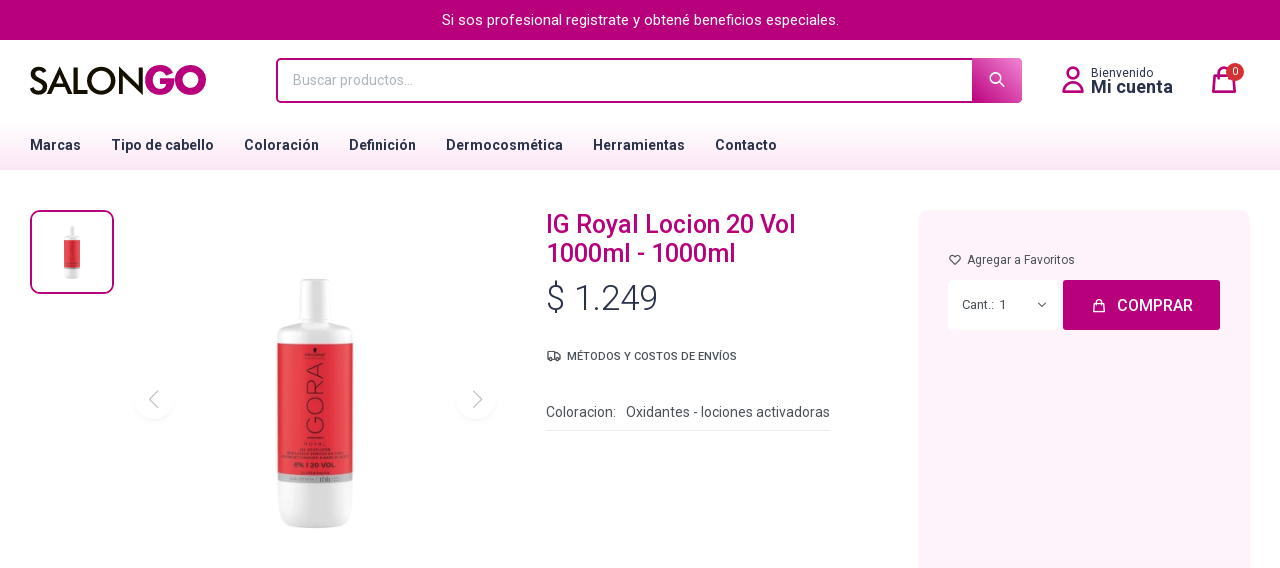

--- FILE ---
content_type: text/html; charset=utf-8
request_url: https://salongo.online/catalogo/ig-royal-locion-20-vol-1000ml-1000ml_2680133_1000ml
body_size: 9308
content:
 <!DOCTYPE html> <html lang="es" class="no-js"> <head itemscope itemtype="http://schema.org/WebSite"> <meta charset="utf-8" /> <script> const GOOGLE_MAPS_CHANNEL_ID = '38'; </script> <link rel='preconnect' href='https://f.fcdn.app' /> <link rel='preconnect' href='https://fonts.googleapis.com' /> <link rel='preconnect' href='https://www.facebook.com' /> <link rel='preconnect' href='https://www.google-analytics.com' /> <link rel="dns-prefetch" href="https://cdnjs.cloudflare.com" /> <title itemprop='name'>IG Royal Locion 20 Vol 1000ml - 1000ml — SalonGo</title> <meta name="description" content="IG Royal Locion 20 Vol 1000ml - 1000ml $ 1.249 (26801331000ml)" /> <meta name="keywords" content="" /> <link itemprop="url" rel="canonical" href="https://salongo.online/catalogo/ig-royal-locion-20-vol-1000ml-1000ml_2680133_1000ml" /> <meta property="og:title" content="IG Royal Locion 20 Vol 1000ml - 1000ml — SalonGo" /><meta property="og:description" content="IG Royal Locion 20 Vol 1000ml - 1000ml $ 1.249 (26801331000ml)" /><meta property="og:type" content="product" /><meta property="og:image" content="https://f.fcdn.app/imgs/2fc164/salongo.online/schbuy/65f6/webp/catalogo/2680133_1000ml_1/460x460/ig-royal-locion-20-vol-1000ml-1000ml.jpg"/><meta property="og:url" content="https://salongo.online/catalogo/ig-royal-locion-20-vol-1000ml-1000ml_2680133_1000ml" /><meta property="og:site_name" content="SalonGo" /> <meta name='twitter:description' content='IG Royal Locion 20 Vol 1000ml - 1000ml $ 1.249 (26801331000ml)' /> <meta name='twitter:image' content='https://f.fcdn.app/imgs/2fc164/salongo.online/schbuy/65f6/webp/catalogo/2680133_1000ml_1/460x460/ig-royal-locion-20-vol-1000ml-1000ml.jpg' /> <meta name='twitter:url' content='https://salongo.online/catalogo/ig-royal-locion-20-vol-1000ml-1000ml_2680133_1000ml' /> <meta name='twitter:card' content='summary' /> <meta name='twitter:title' content='IG Royal Locion 20 Vol 1000ml - 1000ml — SalonGo' /> <script>document.getElementsByTagName('html')[0].setAttribute('class', 'js ' + ('ontouchstart' in window || navigator.msMaxTouchPoints ? 'is-touch' : 'no-touch'));</script> <script> var FN_TC = { M1 : 38.69, M2 : 1 }; </script> <meta id='viewportMetaTag' name="viewport" content="width=device-width, initial-scale=1.0, maximum-scale=1,user-scalable=no"> <link rel="shortcut icon" href="https://f.fcdn.app/assets/commerce/salongo.online/9a89_2aee/public/web/favicon.ico" /> <link rel="apple-itouch-icon" href="https://f.fcdn.app/assets/commerce/salongo.online/37e9_2e44/public/web/favicon.png" /> <link rel="preconnect" href="https://fonts.googleapis.com"> <link rel="preconnect" href="https://fonts.gstatic.com" crossorigin> <link href="https://fonts.googleapis.com/css2?family=Roboto:wght@300;400;500;700&display=swap" rel="stylesheet"> <link href="https://f.fcdn.app/assets/commerce/salongo.online/0000_eb63/s.22601625883125422543662957524113.css" rel="stylesheet"/> <script src="https://f.fcdn.app/assets/commerce/salongo.online/0000_eb63/s.22441663614411126108335141425576.js"></script> <!--[if lt IE 9]> <script type="text/javascript" src="https://cdnjs.cloudflare.com/ajax/libs/html5shiv/3.7.3/html5shiv.js"></script> <![endif]--> <link rel="manifest" href="https://f.fcdn.app/assets/manifest.json" /> </head> <body id='pgCatalogoDetalle' class='compraSlide headerSubMenuFade compraLeft filtrosFixed fichaMobileFixedActions layout03'> <div id="pre"> <div id="wrapper"> <header id="header" role="banner"> <div class="cnt"> <div data-id="6" data-area="Top" class="banner"><a data-track-categ='Banners' data-track-action='Top' data-track-label='Top' href="/crear-cuenta" style="color: white;"> Si sos profesional registrate y obtené beneficios especiales. </a></div><div id="logo"><a href="/"><img src="https://f.fcdn.app/assets/commerce/salongo.online/4a22_b7c1/public/web/img/logo.svg" alt="SalonGo" /></a></div> <nav id="menu" data-fn="fnMainMenu"> <ul class="lst main"> <li class="it marcas"> <a target="_self" href="https://salongo.online/marcas" class="tit">Marcas</a> <div class="subMenu"> <div class="cnt"> <ul> <li class=" marca igora-royal"><a target="_self" href="https://salongo.online/marcas?marca=igora-royal" class="tit">Igora royal</a></li> <li class=" marca igora-royal-absolutes"><a target="_self" href="https://salongo.online/marcas?marca=igora-royal-absolutes" class="tit">Igora Royal Absolutes</a></li> <li class=" marca igora-vibrance"><a target="_self" href="https://salongo.online/marcas?marca=igora-vibrance" class="tit">Igora vibrance</a></li> <li class=" marca essensity"><a target="_self" href="https://salongo.online/marcas?marca=essensity" class="tit">Essensity</a></li> <li class=" marca igora-color-10"><a target="_self" href="https://salongo.online/marcas?marca=igora-color-10" class="tit">Igora Color 10</a></li> <li class=" marca igora-royal-oxigenta"><a target="_self" href="https://salongo.online/marcas?marca=igora-royal-oxigenta" class="tit">Igora Royal Oxigenta</a></li> <li class=" marca igora-vario-blond"><a target="_self" href="https://salongo.online/marcas?marca=igora-vario-blond" class="tit">Igora Vario Blond</a></li> <li class=" marca silhouette"><a target="_self" href="https://salongo.online/marcas?marca=silhouette" class="tit">Silhouette</a></li> <li class=" marca bc-bonacure-volume-boost"><a target="_self" href="https://salongo.online/marcas?marca=bc-bonacure-volume-boost" class="tit">BC Bonacure - Volume Boost</a></li> <li class=" marca osis"><a target="_self" href="https://salongo.online/marcas?marca=osis" class="tit">OSiS+</a></li> <li class=" marca oil-ultime"><a target="_self" href="https://salongo.online/marcas?marca=oil-ultime" class="tit">Oil Ultime</a></li> <li class=" marca bc-bonacure-repair-rescue"><a target="_self" href="https://salongo.online/marcas?marca=bc-bonacure-repair-rescue" class="tit">BC Bonacure - Repair Rescue</a></li> <li class=" marca blond-me-lociones-activadoras"><a target="_self" href="https://salongo.online/marcas?marca=blond-me-lociones-activadoras" class="tit">Blond Me - Lociones Activadoras</a></li> <li class=" marca essensity-lociones-activadoras"><a target="_self" href="https://salongo.online/marcas?marca=essensity-lociones-activadoras" class="tit">Essensity - Lociones Activadoras</a></li> <li class=" marca blond-me"><a target="_self" href="https://salongo.online/marcas?marca=blond-me" class="tit">Blond Me</a></li> <li class=" marca lacabine"><a target="_self" href="https://salongo.online/marcas?marca=lacabine" class="tit">laCabine</a></li> <li class=" marca bc-bonacure-clean"><a target="_self" href="https://salongo.online/marcas?marca=bc-bonacure-clean" class="tit">BC Bonacure - CLEAN</a></li> <li class=" marca veganis"><a target="_self" href="https://salongo.online/marcas?marca=veganis" class="tit">Veganis</a></li> <li class=" marca chroma-id"><a target="_self" href="https://salongo.online/marcas?marca=chroma-id" class="tit">Chroma ID</a></li> <li class=" marca bc-bonacure-color-freeze"><a target="_self" href="https://salongo.online/marcas?marca=bc-bonacure-color-freeze" class="tit">BC Bonacure - Color Freeze</a></li> <li class=" marca bc-bonacure-moisture-kick"><a target="_self" href="https://salongo.online/marcas?marca=bc-bonacure-moisture-kick" class="tit">BC Bonacure - Moisture Kick</a></li> <li class=" marca bc-bonacure-time-restore"><a target="_self" href="https://salongo.online/marcas?marca=bc-bonacure-time-restore" class="tit">BC Bonacure - Time Restore</a></li> <li class=" marca fibre-clinix"><a target="_self" href="https://salongo.online/marcas?marca=fibre-clinix" class="tit">Fibre Clinix</a></li> <li class=" marca violetta-pomelo-natural"><a target="_self" href="https://salongo.online/marcas?marca=violetta-pomelo-natural" class="tit">Violetta - Pomelo Natural</a></li> <li class=" marca violetta-frutos-rojos"><a target="_self" href="https://salongo.online/marcas?marca=violetta-frutos-rojos" class="tit">Violetta - Frutos Rojos</a></li> <li class=" marca otra"><a target="_self" href="https://salongo.online/marcas?marca=otra" class="tit">otra</a></li> <li class=" marca violetta-dermatology"><a target="_self" href="https://salongo.online/marcas?marca=violetta-dermatology" class="tit">Violetta - Dermatology</a></li> <li class=" marca violetta-ah"><a target="_self" href="https://salongo.online/marcas?marca=violetta-ah" class="tit">Violetta - ah+</a></li> <li class=" marca igora-zero-amm"><a target="_self" href="https://salongo.online/marcas?marca=igora-zero-amm" class="tit">Igora Zero Amm</a></li> <li class=" marca bc-bonacure-frizz-away"><a target="_self" href="https://salongo.online/marcas?marca=bc-bonacure-frizz-away" class="tit">BC Bonacure - Frizz Away</a></li> <li class=" marca blond-me-decoloracion"><a target="_self" href="https://salongo.online/marcas?marca=blond-me-decoloracion" class="tit">Blond me - Decoloración</a></li> <li class=" marca bc-bonacure-r-two"><a target="_self" href="https://salongo.online/marcas?marca=bc-bonacure-r-two" class="tit">BC Bonacure - R-TWO</a></li> </ul> </div> </div> </li> <li class="it tipo-de-cabello"> <a target="_self" href="https://salongo.online/tipo-de-cabello" class="tit">Tipo de cabello</a> <div class="subMenu"> <div class="cnt"> <ul> <li class=" tipo-de-cabello-terapia-capilar seco"><a target="_self" href="https://salongo.online/tipo-de-cabello?tipo-de-cabello-terapia-capilar=seco" class="tit">Seco</a></li> <li class=" tipo-de-cabello-terapia-capilar danado"><a target="_self" href="https://salongo.online/tipo-de-cabello?tipo-de-cabello-terapia-capilar=danado" class="tit">Dañado</a></li> <li class=" tipo-de-cabello-terapia-capilar tenido"><a target="_self" href="https://salongo.online/tipo-de-cabello?tipo-de-cabello-terapia-capilar=tenido" class="tit">Teñido</a></li> <li class=" tipo-de-cabello-terapia-capilar decolorado"><a target="_self" href="https://salongo.online/tipo-de-cabello?tipo-de-cabello-terapia-capilar=decolorado" class="tit">Decolorado</a></li> <li class=" tipo-de-cabello-terapia-capilar fino"><a target="_self" href="https://salongo.online/tipo-de-cabello?tipo-de-cabello-terapia-capilar=fino" class="tit">Fino</a></li> <li class=" tipo-de-cabello-terapia-capilar rubio"><a target="_self" href="https://salongo.online/tipo-de-cabello?tipo-de-cabello-terapia-capilar=rubio" class="tit">Rubio</a></li> <li class=" tipo-de-cabello-terapia-capilar maduro"><a target="_self" href="https://salongo.online/tipo-de-cabello?tipo-de-cabello-terapia-capilar=maduro" class="tit">Maduro</a></li> <li class=" tipo-de-cabello-terapia-capilar graso"><a target="_self" href="https://salongo.online/tipo-de-cabello?tipo-de-cabello-terapia-capilar=graso" class="tit">Graso</a></li> <li class=" tipo-de-cabello-terapia-capilar volumen"><a target="_self" href="https://salongo.online/tipo-de-cabello?tipo-de-cabello-terapia-capilar=volumen" class="tit">Volumen</a></li> </ul> </div> </div> </li> <li class="it coloracion"> <a target="_self" href="https://salongo.online/coloracion" class="tit">Coloración</a> <div class="subMenu"> <div class="cnt"> <ul> <li class=" coloracion permanente"><a target="_self" href="https://salongo.online/coloracion?coloracion=permanente" class="tit">Permanente</a></li> <li class=" coloracion libre-de-amoniaco"><a target="_self" href="https://salongo.online/coloracion?coloracion=libre-de-amoniaco" class="tit">Libre de amoníaco</a></li> <li class=" coloracion fantasia"><a target="_self" href="https://salongo.online/coloracion?coloracion=fantasia" class="tit">Fantasía</a></li> <li class=" coloracion express"><a target="_self" href="https://salongo.online/coloracion?coloracion=express" class="tit">Express</a></li> <li class=" coloracion aclarantes"><a target="_self" href="https://salongo.online/coloracion?coloracion=aclarantes" class="tit">Aclarantes</a></li> <li class=" coloracion locion-activadora"><a target="_self" href="https://salongo.online/coloracion?coloracion=locion-activadora" class="tit">Oxidantes - lociones activadoras</a></li> <li class=" coloracion semi-permanente"><a target="_self" href="https://salongo.online/coloracion?coloracion=semi-permanente" class="tit">Semi permanente</a></li> </ul> </div> </div> </li> <li class="it definicion"> <a target="_self" href="https://salongo.online/definicion" class="tit">Definición</a> </li> <li class="it dermocosmetica"> <a target="_self" href="https://salongo.online/dermocosmetica" class="tit">Dermocosmética</a> <div class="subMenu"> <div class="cnt"> <ul> <li class=" marca lacabine"><a target="_self" href="https://salongo.online/dermocosmetica?marca=lacabine" class="tit">laCabine</a></li> <li class=" marca veganis"><a target="_self" href="https://salongo.online/dermocosmetica?marca=veganis" class="tit">Veganis</a></li> <li class=" marca violetta-pomelo-natural"><a target="_self" href="https://salongo.online/dermocosmetica?marca=violetta-pomelo-natural" class="tit">Violetta - Pomelo Natural</a></li> <li class=" marca violetta-frutos-rojos"><a target="_self" href="https://salongo.online/dermocosmetica?marca=violetta-frutos-rojos" class="tit">Violetta - Frutos Rojos</a></li> <li class=" marca violetta-dermatology"><a target="_self" href="https://salongo.online/dermocosmetica?marca=violetta-dermatology" class="tit">Violetta - Dermatology</a></li> <li class=" marca violetta-ah"><a target="_self" href="https://salongo.online/dermocosmetica?marca=violetta-ah" class="tit">Violetta - ah+</a></li> </ul> </div> </div> </li> <li class="it herramientas"> <a target="_self" href="https://salongo.online/herramientas" class="tit">Herramientas</a> </li> <li class="it "> <a target="_self" href="https://salongo.online/contacto" class="tit">Contacto</a> </li> </ul> </nav> <div class="toolsItem frmBusqueda" data-version='1'> <button type="button" class="btnItem btnMostrarBuscador"> <span class="ico"></span> <span class="txt"></span> </button> <form action="/catalogo"> <div class="cnt"> <span class="btnCerrar"> <span class="ico"></span> <span class="txt"></span> </span> <label class="lbl"> <b>Buscar productos</b> <input maxlength="48" required="" autocomplete="off" type="search" name="q" placeholder="Buscar productos..." /> </label> <button class="btnBuscar" type="submit"> <span class="ico"></span> <span class="txt"></span> </button> </div> </form> </div> <div class="toolsItem accesoMiCuentaCnt" data-logged="off" data-version='1'> <a href="/mi-cuenta" class="btnItem btnMiCuenta"> <span class="ico"></span> <span class="txt"></span> <span class="usuario"> <span class="nombre"></span> <span class="apellido"></span> </span> </a> <div class="miCuentaMenu"> <ul class="lst"> <li class="it"><a href='/mi-cuenta/mis-datos' class="tit" >Mis datos</a></li> <li class="it"><a href='/mi-cuenta/direcciones' class="tit" >Mis direcciones</a></li> <li class="it"><a href='/mi-cuenta/compras' class="tit" >Mis compras</a></li> <li class="it"><a href='/mi-cuenta/wish-list' class="tit" >Wish List</a></li> <li class="it itSalir"><a href='/salir' class="tit" >Salir</a></li> </ul> </div> </div> <div id="miCompra" data-show="off" data-fn="fnMiCompra" class="toolsItem" data-version="1"> </div> <div id="infoTop"> </div> <a id="btnMainMenuMobile" href="javascript:mainMenuMobile.show();"><span class="ico">&#59421;</span><span class="txt">Menú</span></a> </div> </header> <!-- end:header --> <div data-id="6" data-area="Top" class="banner"><a data-track-categ='Banners' data-track-action='Top' data-track-label='Top' href="/crear-cuenta" style="color: white;"> Si sos profesional registrate y obtené beneficios especiales. </a></div> <div id="central"> <section id="main" role="main"> <div id="fichaProducto" class="" data-tit="IG Royal Locion 20 Vol 1000ml - 1000ml" data-totImagenes="1" data-agotado="off"> <div class="cnt"> <div class="columnaIzquierda"> <div data-fn="fnSwiperFicha" data-thumbs="true" data-thumbs-direction="vertical" class="fichaImagenes nav"> <div class="imagenProducto swiper-container" data-fn="fnGaleria"> <div class="swiper-wrapper"> <span class="zoom item swiper-slide"> <a class="img source" href="//f.fcdn.app/imgs/c262ec/salongo.online/schbuy/65f6/webp/catalogo/2680133_1000ml_1/1500-1500/ig-royal-locion-20-vol-1000ml-1000ml.jpg"> <img loading='lazy' data-src-g="//f.fcdn.app/imgs/d893f3/salongo.online/schbuy/65f6/webp/catalogo/2680133_1000ml_1/1920-1200/ig-royal-locion-20-vol-1000ml-1000ml.jpg" src='//f.fcdn.app/imgs/2fc164/salongo.online/schbuy/65f6/webp/catalogo/2680133_1000ml_1/460x460/ig-royal-locion-20-vol-1000ml-1000ml.jpg' alt='IG Royal Locion 20 Vol 1000ml 1000ml' width='460' height='460' /> </a> </span> </div> <div class="cocardas"></div> </div> <div class="swiperThumbs"> <ul class="lst lstThumbs"> <li class="it"> <a target="_blank" data-standard="//f.fcdn.app/imgs/2fc164/salongo.online/schbuy/65f6/webp/catalogo/2680133_1000ml_1/460x460/ig-royal-locion-20-vol-1000ml-1000ml.jpg" href="//f.fcdn.app/imgs/1220c5/salongo.online/schbuy/65f6/webp/catalogo/2680133_1000ml_1/2000-2000/ig-royal-locion-20-vol-1000ml-1000ml.jpg"><img loading='lazy' src='//f.fcdn.app/imgs/2fc164/salongo.online/schbuy/65f6/webp/catalogo/2680133_1000ml_1/460x460/ig-royal-locion-20-vol-1000ml-1000ml.jpg' alt='IG Royal Locion 20 Vol 1000ml 1000ml' width='460' height='460' /></a> </li> </ul> </div> </div> </div>  <div class="columnaDerecha">  <div class="blkIzquierda"> <div class="hdr"> <h1 class="tit">IG Royal Locion 20 Vol 1000ml - 1000ml</h1> <div class="cod">2680133-1000ml</div> </div> <div class="preciosWrapper"> <div class="precios"> <strong class="precio venta"><span class="sim">$</span> <span class="monto">1.249</span></strong> </div> </div> <div style="display: none;" id="_jsonDataFicha_"> {"sku":{"fen":"1:2680133:1000ml:U:1","com":"7702045539868"},"producto":{"codigo":"2680133","nombre":"IG Royal Locion 20 Vol 1000ml","categoria":"Coloraci\u00f3n","marca":"Igora Royal Oxigenta"},"variante":{"codigo":"1000ml","codigoCompleto":"26801331000ml","nombre":"1000ml","nombreCompleto":"IG Royal Locion 20 Vol 1000ml - 1000ml","img":{"u":"\/\/f.fcdn.app\/imgs\/3e02ef\/salongo.online\/schbuy\/65f6\/webp\/catalogo\/2680133_1000ml_1\/1024-1024\/ig-royal-locion-20-vol-1000ml-1000ml.jpg"},"url":"https:\/\/salongo.online\/catalogo\/ig-royal-locion-20-vol-1000ml-1000ml_2680133_1000ml","tieneStock":true,"ordenVariante":"999"},"nomPresentacion":"U","nombre":"IG Royal Locion 20 Vol 1000ml - 1000ml","nombreCompleto":"IG Royal Locion 20 Vol 1000ml - 1000ml","precioMonto":1249,"moneda":{"nom":"M1","nro":858,"cod":"UYU","sim":"$"},"sale":false,"outlet":false,"nuevo":false,"carac":{"coloracion":"Oxidantes - lociones activadoras"}} </div> <div id="infoEnvio" class="blk slideTab" data-fn="fnAmpliarInfo"> <span class="overlay close"></span> <div class="hdr"> <span class="tit">Métodos y costos de envíos</span> </div> <div class="cnt"> <div class="hdr"> <span class="tit">Métodos y costos de envíos</span> <span class="close ico"></span> </div> <ul> <li> <span>Envìo a Interior del país / 48 horas hábiles:</span> Envío sin costo en compras mayores a $ 3.000 | Costo normal: $ 280. </li> <li> <span>Montevideo en 24 horas hábiles:</span> Envío sin costo en compras mayores a $ 3.000 | Costo normal: $ 220. </li> </ul> </div> </div> <div id="blkCaracteristicas" class="blk"> <div class="hdr"> <div class="tit">Características</div> </div> <div class="cnt"> <div class="lst lstCaracteristicas"><div class="it" data-codigo="coloracion"> <span class="tit">Coloracion</span> <span class="val">Oxidantes - lociones activadoras</span></div></div> </div> </div> </div>   <div class="blkDerecha"> <form id="frmComprarArticulo" class="frmComprar" action="/mi-compra?o=agregar" method="post"> <div class="cnt"> <input type="hidden" name="sku" value="1:2680133:1000ml:U:1" /> <div id="moreActions"> <span class="btnWishlist" data-fn="fnEditWishList" data-cod-producto="2680133" data-cod-variante="1000ml"> </span> </div> <div id="mainActions"> <select required name="qty" class="custom"> <option>1</option> <option>2</option> <option>3</option> <option>4</option> <option>5</option> <option>6</option> <option>7</option> <option>8</option> <option>9</option> <option>10</option> </select> <button id="btnComprar" type="submit" class="btn btn01">Comprar</button> <a id="whatsAppFloat" class="whatsappFloat whatsapp-ficha" data-fn="fnEventosWhatsapp" onclick="fbq('trackCustom', 'Whatsapp');" href="https://wa.me/598098326896" target="blank"></a> </div> </div> </form> </div>  </div>  </div> <div class="tabs blkDetalle" data-fn="fnCrearTabs"> <div class="it"> <span class="tit">Descripción</span> <div class="cnt"> <div class="text"> Las Oxigenadas Igora Royal son el oxidante que debe ser mezclado con las tintas Schwarzkopf Igora Royal para que actúen sobre el cabello. La cantidad para la mezcla ha de mirarse en las instrucciones expecificas del producto. Esta loción activadora cuenta con una mayor concentración de aceites para el cuidado superior del cabello. </div> </div> </div> </div> <div class="nav" id="blkProductosRelacionados" data-fn="fnSwiperProductos" data-breakpoints-slides='[2,3,5]' data-breakpoints-spacing='[10,15,20]'> <div class="swiper blkProductos"> <div class="hdr"> <div class="tit">Productos que te pueden interesar</div> </div> <div class="cnt"> <div class='articleList aListProductos ' data-tot='6' data-totAbs='0' data-cargarVariantes='0'><div class='it rebajado descuento grp7 grp10' data-disp='1' data-codProd='20073.0' data-codVar='0-00' data-im='//f.fcdn.app/imgs/87b436/salongo.online/schbuy/deec/webp/catalogo/20073.0_0-00_1/40x40/ig-vibrance-0-00-0-00.jpg'><div class='cnt'><a class="img" href="https://salongo.online/catalogo/ig-vibrance-0-00-0-00_20073.0_0-00" title="IG Vibrance 0-00 - 0-00"> <div class="cocardas"></div> <img loading='lazy' src='//f.fcdn.app/imgs/28473d/salongo.online/schbuy/deec/webp/catalogo/20073.0_0-00_1/460x460/ig-vibrance-0-00-0-00.jpg' alt='IG Vibrance 0-00 0-00' width='460' height='460' /> </a> <div class="info"> <a class="tit" href="https://salongo.online/catalogo/ig-vibrance-0-00-0-00_20073.0_0-00" title="IG Vibrance 0-00 - 0-00">IG Vibrance 0-00 - 0-00</a> <div class="precios"> <strong class="precio venta"><span class="sim">$</span> <span class="monto">698</span></strong> <del class="precio lista"><span class="sim">$</span> <span class="monto">802</span></del> </div> <span class="porcRebaja"><span class="aux"><span class=int>12</span><span class=dec>96</span></span></span> <!--<button class="btn btn01 btnComprar" onclick="miCompra.agregarArticulo('1:20073.0:0-00:U:1',1)" data-sku="1:20073.0:0-00:U:1"><span></span></button>--> <div class="variantes"></div> <!--<div class="marca">Igora vibrance</div>--> <!--<div class="desc"></div>--> </div><input type="hidden" class="json" style="display:none" value="{&quot;sku&quot;:{&quot;fen&quot;:&quot;1:20073.0:0-00:U:1&quot;,&quot;com&quot;:&quot;7702045560145&quot;},&quot;producto&quot;:{&quot;codigo&quot;:&quot;20073.0&quot;,&quot;nombre&quot;:&quot;IG Vibrance 0-00&quot;,&quot;categoria&quot;:&quot;Coloraci\u00f3n&quot;,&quot;marca&quot;:&quot;Igora vibrance&quot;},&quot;variante&quot;:{&quot;codigo&quot;:&quot;0-00&quot;,&quot;codigoCompleto&quot;:&quot;20073.00-00&quot;,&quot;nombre&quot;:&quot;0-00&quot;,&quot;nombreCompleto&quot;:&quot;IG Vibrance 0-00 - 0-00&quot;,&quot;img&quot;:{&quot;u&quot;:&quot;\/\/f.fcdn.app\/imgs\/f1adaf\/salongo.online\/schbuy\/deec\/webp\/catalogo\/20073.0_0-00_1\/1024-1024\/ig-vibrance-0-00-0-00.jpg&quot;},&quot;url&quot;:&quot;https:\/\/salongo.online\/catalogo\/ig-vibrance-0-00-0-00_20073.0_0-00&quot;,&quot;tieneStock&quot;:false,&quot;ordenVariante&quot;:&quot;999&quot;},&quot;nomPresentacion&quot;:&quot;U&quot;,&quot;nombre&quot;:&quot;IG Vibrance 0-00 - 0-00&quot;,&quot;nombreCompleto&quot;:&quot;IG Vibrance 0-00 - 0-00&quot;,&quot;precioMonto&quot;:698,&quot;moneda&quot;:{&quot;nom&quot;:&quot;M1&quot;,&quot;nro&quot;:858,&quot;cod&quot;:&quot;UYU&quot;,&quot;sim&quot;:&quot;$&quot;},&quot;sale&quot;:false,&quot;outlet&quot;:false,&quot;nuevo&quot;:false}" /></div></div><div class='it grp7 grp13' data-disp='1' data-codProd='10001.0' data-codVar='10-19' data-im='//f.fcdn.app/imgs/6b93c2/salongo.online/schbuy/4b76/webp/catalogo/10001.0_10-19_1/40x40/essensity-60ml-10-19.jpg'><div class='cnt'><a class="img" href="https://salongo.online/catalogo/essensity-60ml-10-19_10001.0_10-19" title="ESSENSITY 60ml - 10-19"> <div class="cocardas"></div> <img loading='lazy' src='//f.fcdn.app/imgs/460a1f/salongo.online/schbuy/4b76/webp/catalogo/10001.0_10-19_1/460x460/essensity-60ml-10-19.jpg' alt='ESSENSITY 60ml 10-19' width='460' height='460' /> </a> <div class="info"> <a class="tit" href="https://salongo.online/catalogo/essensity-60ml-10-19_10001.0_10-19" title="ESSENSITY 60ml - 10-19">ESSENSITY 60ml - 10-19</a> <div class="precios"> <strong class="precio venta"><span class="sim">$</span> <span class="monto">764</span></strong> </div> <!--<button class="btn btn01 btnComprar" onclick="miCompra.agregarArticulo('1:10001.0:10-19:U:1',1)" data-sku="1:10001.0:10-19:U:1"><span></span></button>--> <div class="variantes"></div> <!--<div class="marca">Essensity</div>--> <!--<div class="desc"></div>--> </div><input type="hidden" class="json" style="display:none" value="{&quot;sku&quot;:{&quot;fen&quot;:&quot;1:10001.0:10-19:U:1&quot;,&quot;com&quot;:&quot;4045787597875&quot;},&quot;producto&quot;:{&quot;codigo&quot;:&quot;10001.0&quot;,&quot;nombre&quot;:&quot;ESSENSITY 60ml&quot;,&quot;categoria&quot;:&quot;Coloraci\u00f3n&quot;,&quot;marca&quot;:&quot;Essensity&quot;},&quot;variante&quot;:{&quot;codigo&quot;:&quot;10-19&quot;,&quot;codigoCompleto&quot;:&quot;10001.010-19&quot;,&quot;nombre&quot;:&quot;10-19&quot;,&quot;nombreCompleto&quot;:&quot;ESSENSITY 60ml - 10-19&quot;,&quot;img&quot;:{&quot;u&quot;:&quot;\/\/f.fcdn.app\/imgs\/509aa1\/salongo.online\/schbuy\/4b76\/webp\/catalogo\/10001.0_10-19_1\/1024-1024\/essensity-60ml-10-19.jpg&quot;},&quot;url&quot;:&quot;https:\/\/salongo.online\/catalogo\/essensity-60ml-10-19_10001.0_10-19&quot;,&quot;tieneStock&quot;:false,&quot;ordenVariante&quot;:&quot;999&quot;},&quot;nomPresentacion&quot;:&quot;U&quot;,&quot;nombre&quot;:&quot;ESSENSITY 60ml - 10-19&quot;,&quot;nombreCompleto&quot;:&quot;ESSENSITY 60ml - 10-19&quot;,&quot;precioMonto&quot;:764,&quot;moneda&quot;:{&quot;nom&quot;:&quot;M1&quot;,&quot;nro&quot;:858,&quot;cod&quot;:&quot;UYU&quot;,&quot;sim&quot;:&quot;$&quot;},&quot;sale&quot;:false,&quot;outlet&quot;:false,&quot;nuevo&quot;:false}" /></div></div><div class='it grp7 grp10 grp13' data-disp='1' data-codProd='2936403' data-codVar='1-0' data-im='//f.fcdn.app/imgs/e2700c/salongo.online/schbuy/0f39/webp/catalogo/2936403_1-0_1/40x40/ig-zero-amm-1-0-60ml-1-0.jpg'><div class='cnt'><a class="img" href="https://salongo.online/catalogo/ig-zero-amm-1-0-60ml-1-0_2936403_1-0" title="IG Zero Amm 1-0 60ml - 1-0"> <div class="cocardas"></div> <img loading='lazy' src='//f.fcdn.app/imgs/6e3760/salongo.online/schbuy/0f39/webp/catalogo/2936403_1-0_1/460x460/ig-zero-amm-1-0-60ml-1-0.jpg' alt='IG Zero Amm 1-0 60ml 1-0' width='460' height='460' /> </a> <div class="info"> <a class="tit" href="https://salongo.online/catalogo/ig-zero-amm-1-0-60ml-1-0_2936403_1-0" title="IG Zero Amm 1-0 60ml - 1-0">IG Zero Amm 1-0 60ml - 1-0</a> <div class="precios"> <strong class="precio venta"><span class="sim">$</span> <span class="monto">802</span></strong> </div> <!--<button class="btn btn01 btnComprar" onclick="miCompra.agregarArticulo('1:2936403:1-0:U:1',1)" data-sku="1:2936403:1-0:U:1"><span></span></button>--> <div class="variantes"></div> <!--<div class="marca">Igora Zero Amm</div>--> <!--<div class="desc"></div>--> </div><input type="hidden" class="json" style="display:none" value="{&quot;sku&quot;:{&quot;fen&quot;:&quot;1:2936403:1-0:U:1&quot;,&quot;com&quot;:&quot;4045787961133&quot;},&quot;producto&quot;:{&quot;codigo&quot;:&quot;2936403&quot;,&quot;nombre&quot;:&quot;IG Zero Amm 1-0 60ml&quot;,&quot;categoria&quot;:&quot;Coloraci\u00f3n&quot;,&quot;marca&quot;:&quot;Igora Zero Amm&quot;},&quot;variante&quot;:{&quot;codigo&quot;:&quot;1-0&quot;,&quot;codigoCompleto&quot;:&quot;29364031-0&quot;,&quot;nombre&quot;:&quot;1-0&quot;,&quot;nombreCompleto&quot;:&quot;IG Zero Amm 1-0 60ml - 1-0&quot;,&quot;img&quot;:{&quot;u&quot;:&quot;\/\/f.fcdn.app\/imgs\/296197\/salongo.online\/schbuy\/0f39\/webp\/catalogo\/2936403_1-0_1\/1024-1024\/ig-zero-amm-1-0-60ml-1-0.jpg&quot;},&quot;url&quot;:&quot;https:\/\/salongo.online\/catalogo\/ig-zero-amm-1-0-60ml-1-0_2936403_1-0&quot;,&quot;tieneStock&quot;:false,&quot;ordenVariante&quot;:&quot;999&quot;},&quot;nomPresentacion&quot;:&quot;U&quot;,&quot;nombre&quot;:&quot;IG Zero Amm 1-0 60ml - 1-0&quot;,&quot;nombreCompleto&quot;:&quot;IG Zero Amm 1-0 60ml - 1-0&quot;,&quot;precioMonto&quot;:802,&quot;moneda&quot;:{&quot;nom&quot;:&quot;M1&quot;,&quot;nro&quot;:858,&quot;cod&quot;:&quot;UYU&quot;,&quot;sim&quot;:&quot;$&quot;},&quot;sale&quot;:false,&quot;outlet&quot;:false,&quot;nuevo&quot;:false}" /></div></div><div class='it rebajado descuento grp7 grp10' data-disp='1' data-codProd='2381993' data-codVar='1000ml' data-im='//f.fcdn.app/imgs/97ac5d/salongo.online/schbuy/27ee/webp/catalogo/2381993_1000ml_1/40x40/ig-vibrance-1-9-6-vol-gel-activador-1000-ml-1000ml.jpg'><div class='cnt'><a class="img" href="https://salongo.online/catalogo/ig-vibrance-1-9-6-vol-gel-activador-1000-ml-1000ml_2381993_1000ml" title="IG Vibrance 1.9% 6 VOL. GEL ACTIVADOR 1000 ml - 1000ml"> <div class="cocardas"></div> <img loading='lazy' src='//f.fcdn.app/imgs/c952ee/salongo.online/schbuy/27ee/webp/catalogo/2381993_1000ml_1/460x460/ig-vibrance-1-9-6-vol-gel-activador-1000-ml-1000ml.jpg' alt='IG Vibrance 1.9% 6 VOL. GEL ACTIVADOR 1000 ml 1000ml' width='460' height='460' /> </a> <div class="info"> <a class="tit" href="https://salongo.online/catalogo/ig-vibrance-1-9-6-vol-gel-activador-1000-ml-1000ml_2381993_1000ml" title="IG Vibrance 1.9% 6 VOL. GEL ACTIVADOR 1000 ml - 1000ml">IG Vibrance 1.9% 6 VOL. GEL ACTIVADOR 1000 ml - 1000ml</a> <div class="precios"> <strong class="precio venta"><span class="sim">$</span> <span class="monto">1.529</span></strong> <del class="precio lista"><span class="sim">$</span> <span class="monto">1.758</span></del> </div> <span class="porcRebaja"><span class="aux"><span class=int>13</span><span class=dec>02</span></span></span> <!--<button class="btn btn01 btnComprar" onclick="miCompra.agregarArticulo('1:2381993:1000ml:U:1',1)" data-sku="1:2381993:1000ml:U:1"><span></span></button>--> <div class="variantes"></div> <!--<div class="marca">Igora vibrance</div>--> <!--<div class="desc"></div>--> </div><input type="hidden" class="json" style="display:none" value="{&quot;sku&quot;:{&quot;fen&quot;:&quot;1:2381993:1000ml:U:1&quot;,&quot;com&quot;:&quot;7702045564020&quot;},&quot;producto&quot;:{&quot;codigo&quot;:&quot;2381993&quot;,&quot;nombre&quot;:&quot;IG Vibrance 1.9% 6 VOL. GEL ACTIVADOR 1000 ml&quot;,&quot;categoria&quot;:&quot;Coloraci\u00f3n&quot;,&quot;marca&quot;:&quot;Igora vibrance&quot;},&quot;variante&quot;:{&quot;codigo&quot;:&quot;1000ml&quot;,&quot;codigoCompleto&quot;:&quot;23819931000ml&quot;,&quot;nombre&quot;:&quot;1000ml&quot;,&quot;nombreCompleto&quot;:&quot;IG Vibrance 1.9% 6 VOL. GEL ACTIVADOR 1000 ml - 1000ml&quot;,&quot;img&quot;:{&quot;u&quot;:&quot;\/\/f.fcdn.app\/imgs\/eff992\/salongo.online\/schbuy\/27ee\/webp\/catalogo\/2381993_1000ml_1\/1024-1024\/ig-vibrance-1-9-6-vol-gel-activador-1000-ml-1000ml.jpg&quot;},&quot;url&quot;:&quot;https:\/\/salongo.online\/catalogo\/ig-vibrance-1-9-6-vol-gel-activador-1000-ml-1000ml_2381993_1000ml&quot;,&quot;tieneStock&quot;:false,&quot;ordenVariante&quot;:&quot;999&quot;},&quot;nomPresentacion&quot;:&quot;U&quot;,&quot;nombre&quot;:&quot;IG Vibrance 1.9% 6 VOL. GEL ACTIVADOR 1000 ml - 1000ml&quot;,&quot;nombreCompleto&quot;:&quot;IG Vibrance 1.9% 6 VOL. GEL ACTIVADOR 1000 ml - 1000ml&quot;,&quot;precioMonto&quot;:1529,&quot;moneda&quot;:{&quot;nom&quot;:&quot;M1&quot;,&quot;nro&quot;:858,&quot;cod&quot;:&quot;UYU&quot;,&quot;sim&quot;:&quot;$&quot;},&quot;sale&quot;:false,&quot;outlet&quot;:false,&quot;nuevo&quot;:false}" /></div></div><div class='it rebajado descuento grp7 grp10' data-disp='1' data-codProd='2381996' data-codVar='1000ml' data-im='//f.fcdn.app/imgs/b8a979/salongo.online/schbuy/1a57/webp/catalogo/2381996_1000ml_1/40x40/ig-vibrance-locion-1-9-6-vol-1000ml-1000ml.jpg'><div class='cnt'><a class="img" href="https://salongo.online/catalogo/ig-vibrance-locion-1-9-6-vol-1000ml-1000ml_2381996_1000ml" title="IG Vibrance Loción 1.9% 6 VOL. 1000ml - 1000ml"> <div class="cocardas"></div> <img loading='lazy' src='//f.fcdn.app/imgs/7ada16/salongo.online/schbuy/1a57/webp/catalogo/2381996_1000ml_1/460x460/ig-vibrance-locion-1-9-6-vol-1000ml-1000ml.jpg' alt='IG Vibrance Loción 1.9% 6 VOL. 1000ml 1000ml' width='460' height='460' /> </a> <div class="info"> <a class="tit" href="https://salongo.online/catalogo/ig-vibrance-locion-1-9-6-vol-1000ml-1000ml_2381996_1000ml" title="IG Vibrance Loción 1.9% 6 VOL. 1000ml - 1000ml">IG Vibrance Loción 1.9% 6 VOL. 1000ml - 1000ml</a> <div class="precios"> <strong class="precio venta"><span class="sim">$</span> <span class="monto">1.529</span></strong> <del class="precio lista"><span class="sim">$</span> <span class="monto">1.758</span></del> </div> <span class="porcRebaja"><span class="aux"><span class=int>13</span><span class=dec>02</span></span></span> <!--<button class="btn btn01 btnComprar" onclick="miCompra.agregarArticulo('1:2381996:1000ml:U:1',1)" data-sku="1:2381996:1000ml:U:1"><span></span></button>--> <div class="variantes"></div> <!--<div class="marca">Igora vibrance</div>--> <!--<div class="desc"></div>--> </div><input type="hidden" class="json" style="display:none" value="{&quot;sku&quot;:{&quot;fen&quot;:&quot;1:2381996:1000ml:U:1&quot;,&quot;com&quot;:&quot;7702045542455&quot;},&quot;producto&quot;:{&quot;codigo&quot;:&quot;2381996&quot;,&quot;nombre&quot;:&quot;IG Vibrance Loci\u00f3n 1.9% 6 VOL. 1000ml&quot;,&quot;categoria&quot;:&quot;Coloraci\u00f3n&quot;,&quot;marca&quot;:&quot;Igora vibrance&quot;},&quot;variante&quot;:{&quot;codigo&quot;:&quot;1000ml&quot;,&quot;codigoCompleto&quot;:&quot;23819961000ml&quot;,&quot;nombre&quot;:&quot;1000ml&quot;,&quot;nombreCompleto&quot;:&quot;IG Vibrance Loci\u00f3n 1.9% 6 VOL. 1000ml - 1000ml&quot;,&quot;img&quot;:{&quot;u&quot;:&quot;\/\/f.fcdn.app\/imgs\/a8ea45\/salongo.online\/schbuy\/1a57\/webp\/catalogo\/2381996_1000ml_1\/1024-1024\/ig-vibrance-locion-1-9-6-vol-1000ml-1000ml.jpg&quot;},&quot;url&quot;:&quot;https:\/\/salongo.online\/catalogo\/ig-vibrance-locion-1-9-6-vol-1000ml-1000ml_2381996_1000ml&quot;,&quot;tieneStock&quot;:false,&quot;ordenVariante&quot;:&quot;999&quot;},&quot;nomPresentacion&quot;:&quot;U&quot;,&quot;nombre&quot;:&quot;IG Vibrance Loci\u00f3n 1.9% 6 VOL. 1000ml - 1000ml&quot;,&quot;nombreCompleto&quot;:&quot;IG Vibrance Loci\u00f3n 1.9% 6 VOL. 1000ml - 1000ml&quot;,&quot;precioMonto&quot;:1529,&quot;moneda&quot;:{&quot;nom&quot;:&quot;M1&quot;,&quot;nro&quot;:858,&quot;cod&quot;:&quot;UYU&quot;,&quot;sim&quot;:&quot;$&quot;},&quot;sale&quot;:false,&quot;outlet&quot;:false,&quot;nuevo&quot;:false}" /></div></div><div class='it rebajado descuento grp7 grp10' data-disp='1' data-codProd='2381997' data-codVar='1000ml' data-im='//f.fcdn.app/imgs/576e27/salongo.online/schbuy/b123/webp/catalogo/2381997_1000ml_1/40x40/ig-vibrance-4-13-vol-1000ml-1000ml.jpg'><div class='cnt'><a class="img" href="https://salongo.online/catalogo/ig-vibrance-4-13-vol-1000ml-1000ml_2381997_1000ml" title="IG Vibrance 4% 13 VOL. 1000ML - 1000ml"> <div class="cocardas"></div> <img loading='lazy' src='//f.fcdn.app/imgs/d892f9/salongo.online/schbuy/b123/webp/catalogo/2381997_1000ml_1/460x460/ig-vibrance-4-13-vol-1000ml-1000ml.jpg' alt='IG Vibrance 4% 13 VOL. 1000ML 1000ml' width='460' height='460' /> </a> <div class="info"> <a class="tit" href="https://salongo.online/catalogo/ig-vibrance-4-13-vol-1000ml-1000ml_2381997_1000ml" title="IG Vibrance 4% 13 VOL. 1000ML - 1000ml">IG Vibrance 4% 13 VOL. 1000ML - 1000ml</a> <div class="precios"> <strong class="precio venta"><span class="sim">$</span> <span class="monto">1.529</span></strong> <del class="precio lista"><span class="sim">$</span> <span class="monto">1.758</span></del> </div> <span class="porcRebaja"><span class="aux"><span class=int>13</span><span class=dec>02</span></span></span> <!--<button class="btn btn01 btnComprar" onclick="miCompra.agregarArticulo('1:2381997:1000ml:U:1',1)" data-sku="1:2381997:1000ml:U:1"><span></span></button>--> <div class="variantes"></div> <!--<div class="marca">Igora vibrance</div>--> <!--<div class="desc"></div>--> </div><input type="hidden" class="json" style="display:none" value="{&quot;sku&quot;:{&quot;fen&quot;:&quot;1:2381997:1000ml:U:1&quot;,&quot;com&quot;:&quot;7702045542448&quot;},&quot;producto&quot;:{&quot;codigo&quot;:&quot;2381997&quot;,&quot;nombre&quot;:&quot;IG Vibrance 4% 13 VOL. 1000ML&quot;,&quot;categoria&quot;:&quot;Coloraci\u00f3n&quot;,&quot;marca&quot;:&quot;Igora vibrance&quot;},&quot;variante&quot;:{&quot;codigo&quot;:&quot;1000ml&quot;,&quot;codigoCompleto&quot;:&quot;23819971000ml&quot;,&quot;nombre&quot;:&quot;1000ml&quot;,&quot;nombreCompleto&quot;:&quot;IG Vibrance 4% 13 VOL. 1000ML - 1000ml&quot;,&quot;img&quot;:{&quot;u&quot;:&quot;\/\/f.fcdn.app\/imgs\/7c9f06\/salongo.online\/schbuy\/b123\/webp\/catalogo\/2381997_1000ml_1\/1024-1024\/ig-vibrance-4-13-vol-1000ml-1000ml.jpg&quot;},&quot;url&quot;:&quot;https:\/\/salongo.online\/catalogo\/ig-vibrance-4-13-vol-1000ml-1000ml_2381997_1000ml&quot;,&quot;tieneStock&quot;:false,&quot;ordenVariante&quot;:&quot;999&quot;},&quot;nomPresentacion&quot;:&quot;U&quot;,&quot;nombre&quot;:&quot;IG Vibrance 4% 13 VOL. 1000ML - 1000ml&quot;,&quot;nombreCompleto&quot;:&quot;IG Vibrance 4% 13 VOL. 1000ML - 1000ml&quot;,&quot;precioMonto&quot;:1529,&quot;moneda&quot;:{&quot;nom&quot;:&quot;M1&quot;,&quot;nro&quot;:858,&quot;cod&quot;:&quot;UYU&quot;,&quot;sim&quot;:&quot;$&quot;},&quot;sale&quot;:false,&quot;outlet&quot;:false,&quot;nuevo&quot;:false}" /></div></div></div> </div> </div> </div></div> <div style="display:none;" itemscope itemtype="http://schema.org/Product"> <span itemprop="brand">Igora Royal Oxigenta</span> <span itemprop="name">IG Royal Locion 20 Vol 1000ml - 1000ml</span> <img itemprop="image" src="//f.fcdn.app/imgs/d893f3/salongo.online/schbuy/65f6/webp/catalogo/2680133_1000ml_1/1920-1200/ig-royal-locion-20-vol-1000ml-1000ml.jpg" alt="IG Royal Locion 20 Vol 1000ml - 1000ml " /> <span itemprop="description">IG Royal Locion 20 Vol 1000ml - 1000ml $ 1.249 (26801331000ml)</span> <span itemprop="sku">26801331000ml</span> <link itemprop="itemCondition" href="http://schema.org/NewCondition"/> <span itemprop="offers" itemscope itemtype="http://schema.org/Offer"> <meta itemprop="priceCurrency" content="UYU"/> <meta itemprop="price" content="1249"> <meta itemprop="priceValidUntil" content=""> <link itemprop="itemCondition" href="http://schema.org/NewCondition"/> <link itemprop="availability" href="http://schema.org/InStock"/> <span itemprop="url">https://salongo.online/catalogo/ig-royal-locion-20-vol-1000ml-1000ml_2680133_1000ml</span> </span> </div> </section> <!-- end:main --> </div> <!-- end:central --> <footer id="footer"> <div class="cnt"> <!----> <div id="historialArtVistos" data-show="off"> </div> <div class="ftrContent"> <div class="blk blkNewsletter"> <div class="hdr"> <div class="tit">Suscríbete a nuestra newsletter</div> <p>Recibe todas las novedades y ofertas de nuestra tienda.</p> </div> <div class="cnt"> <form class="frmNewsletter" action="/ajax?service=registro-newsletter"> <div class="fld-grp"> <div class="fld fldNombre"> <label class="lbl"><b>Nombre</b><input type="text" name="nombre" placeholder="Ingresa tu nombre" /></label> </div> <div class="fld fldApellido"> <label class="lbl"><b>Apellido</b><input type="text" name="apellido" placeholder="Ingresa tu apellido" /></label> </div> <div class="fld fldEmail"> <label class="lbl"><b>E-mail</b><input type="email" name="email" required placeholder="Ingresa tu e-mail" /></label> </div> </div> <div class="actions"> <button type="submit" class="btn btnSuscribirme"><span>Suscribirme</span></button> </div> </form> </div> </div> <div class="blk blkAyuda" data-fn="fnAmpliarInfoFooter"> <div class="hdr"> <div class="tit">Ayuda</div> </div> <div class="cnt"> <ul class="lst"> <li class="it "><a target="_self" class="tit" href="https://salongo.online/preguntas-frecuentes">Preguntas Frecuentes</a></li> <li class="it "><a target="_self" class="tit" href="https://salongo.online/contacto">Contacto</a></li> </ul> </div> </div> <div class="blk blkEmpresa" data-fn="fnAmpliarInfoFooter"> <div class="hdr"> <div class="tit">Empresa</div> </div> <div class="cnt"> <ul class="lst"> <li class="it "><a target="_self" class="tit" href="https://salongo.online/nosotros">Nosotros</a></li> </ul> </div> </div> <div class="blk blkCompra" data-fn="fnAmpliarInfoFooter"> <div class="hdr"> <div class="tit">Compra</div> </div> <div class="cnt"> <ul class="lst"> <li class="it "><a target="_self" class="tit" href="https://salongo.online/como-comprar">Como comprar</a></li> <li class="it "><a target="_self" class="tit" href="https://salongo.online/envios-y-devoluciones">Envíos y devoluciones</a></li> <li class="it "><a target="_self" class="tit" href="https://salongo.online/preguntas-frecuentes">Preguntas Frecuentes</a></li> <li class="it "><a target="_self" class="tit" href="https://salongo.online/terminos-condiciones">Términos y condiciones</a></li> </ul> </div> </div> <div class="blk blkRedesSociales" data-fn="fnAmpliarInfoFooter"> <div class="hdr"> <div class="tit">Seguinos</div> </div> <div class='cnt'> <ul class="lst lstRedesSociales"> <li class="it instagram"><a href="https://www.instagram.com/salongo.uy/?igshid=YWJhMjlhZTc%3D" target="_blank" rel="external"><span class="ico">&#59396;</span><span class="txt">Instagram</span></a></li> </ul> </div> </div> <div class="sellos"> <div class="blk blkMediosDePago"> <div class="hdr"> <div class="tit">Comprá online con:</div> </div> <div class='cnt'> <ul class='lst lstMediosDePago'> <li class='it visa'><img loading="lazy" src="https://f.fcdn.app/logos/c/visa.svg" alt="visa" height="20" /></li> <li class='it oca'><img loading="lazy" src="https://f.fcdn.app/logos/c/oca.svg" alt="oca" height="20" /></li> <li class='it master'><img loading="lazy" src="https://f.fcdn.app/logos/c/master.svg" alt="master" height="20" /></li> <li class='it diners'><img loading="lazy" src="https://f.fcdn.app/logos/c/diners.svg" alt="diners" height="20" /></li> <li class='it redpagos'><img loading="lazy" src="https://f.fcdn.app/logos/c/redpagos.svg" alt="redpagos" height="20" /></li> <li class='it abitab'><img loading="lazy" src="https://f.fcdn.app/logos/c/abitab.svg" alt="abitab" height="20" /></li> </ul> </div> </div> <div class="blk blkMediosDeEnvio"> <div class="hdr"> <div class="tit">Entrega:</div> </div> <div class='cnt'> <ul class="lst lstMediosDeEnvio"> </ul> </div> </div> </div> <div class="extras"> <div class="copy">&COPY; Copyright 2026 / SalonGo</div> <div class="btnFenicio"><a href="https://fenicio.io?site=SalonGo" target="_blank" title="Powered by Fenicio eCommerce Uruguay"><strong>Fenicio eCommerce Uruguay</strong></a></div> </div> </div> </div> </footer> </div> <!-- end:wrapper --> </div> <!-- end:pre --> <div class="loader"> <div></div> </div>  <link href="https://chat.godixital.com/chat/css/chat.css" rel="stylesheet" > <script type="text/javascript" src="https://chat.godixital.com/chat/js/index.php"></script>  <script type="text/javascript" src="https://leads.godixital.com/js/whatsapp_button/whatsapp_button.php"></script>  <script type="text/javascript" src="https://leads.godixital.com/js/leads_form_trigger.js"></script> <a id="whatsAppFloat" class="whatsappFloat whatsapp-general" data-fn="fnEventosWhatsapp" onclick="fbq('trackCustom', 'Whatsapp');" href="https://wa.me/598098326896" target="blank"></a> <script>var mobileMenuData = [];</script> <script>item = { texto: 'Marcas', class: ' marcas', url: 'https://salongo.online/marcas', items: [] };</script> <script>var subItem = { texto: 'Igora royal', class: ' marca igora-royal', url: 'https://salongo.online/marcas?marca=igora-royal', items: [] }; item.items.push(subItem);</script> <script>var subItem = { texto: 'Igora Royal Absolutes', class: ' marca igora-royal-absolutes', url: 'https://salongo.online/marcas?marca=igora-royal-absolutes', items: [] }; item.items.push(subItem);</script> <script>var subItem = { texto: 'Igora vibrance', class: ' marca igora-vibrance', url: 'https://salongo.online/marcas?marca=igora-vibrance', items: [] }; item.items.push(subItem);</script> <script>var subItem = { texto: 'Essensity', class: ' marca essensity', url: 'https://salongo.online/marcas?marca=essensity', items: [] }; item.items.push(subItem);</script> <script>var subItem = { texto: 'Igora Color 10', class: ' marca igora-color-10', url: 'https://salongo.online/marcas?marca=igora-color-10', items: [] }; item.items.push(subItem);</script> <script>var subItem = { texto: 'Igora Royal Oxigenta', class: ' marca igora-royal-oxigenta', url: 'https://salongo.online/marcas?marca=igora-royal-oxigenta', items: [] }; item.items.push(subItem);</script> <script>var subItem = { texto: 'Igora Vario Blond', class: ' marca igora-vario-blond', url: 'https://salongo.online/marcas?marca=igora-vario-blond', items: [] }; item.items.push(subItem);</script> <script>var subItem = { texto: 'Silhouette', class: ' marca silhouette', url: 'https://salongo.online/marcas?marca=silhouette', items: [] }; item.items.push(subItem);</script> <script>var subItem = { texto: 'BC Bonacure - Volume Boost', class: ' marca bc-bonacure-volume-boost', url: 'https://salongo.online/marcas?marca=bc-bonacure-volume-boost', items: [] }; item.items.push(subItem);</script> <script>var subItem = { texto: 'OSiS+', class: ' marca osis', url: 'https://salongo.online/marcas?marca=osis', items: [] }; item.items.push(subItem);</script> <script>var subItem = { texto: 'Oil Ultime', class: ' marca oil-ultime', url: 'https://salongo.online/marcas?marca=oil-ultime', items: [] }; item.items.push(subItem);</script> <script>var subItem = { texto: 'BC Bonacure - Repair Rescue', class: ' marca bc-bonacure-repair-rescue', url: 'https://salongo.online/marcas?marca=bc-bonacure-repair-rescue', items: [] }; item.items.push(subItem);</script> <script>var subItem = { texto: 'Blond Me - Lociones Activadoras', class: ' marca blond-me-lociones-activadoras', url: 'https://salongo.online/marcas?marca=blond-me-lociones-activadoras', items: [] }; item.items.push(subItem);</script> <script>var subItem = { texto: 'Essensity - Lociones Activadoras', class: ' marca essensity-lociones-activadoras', url: 'https://salongo.online/marcas?marca=essensity-lociones-activadoras', items: [] }; item.items.push(subItem);</script> <script>var subItem = { texto: 'Blond Me', class: ' marca blond-me', url: 'https://salongo.online/marcas?marca=blond-me', items: [] }; item.items.push(subItem);</script> <script>var subItem = { texto: 'laCabine', class: ' marca lacabine', url: 'https://salongo.online/marcas?marca=lacabine', items: [] }; item.items.push(subItem);</script> <script>var subItem = { texto: 'BC Bonacure - CLEAN', class: ' marca bc-bonacure-clean', url: 'https://salongo.online/marcas?marca=bc-bonacure-clean', items: [] }; item.items.push(subItem);</script> <script>var subItem = { texto: 'Veganis', class: ' marca veganis', url: 'https://salongo.online/marcas?marca=veganis', items: [] }; item.items.push(subItem);</script> <script>var subItem = { texto: 'Chroma ID', class: ' marca chroma-id', url: 'https://salongo.online/marcas?marca=chroma-id', items: [] }; item.items.push(subItem);</script> <script>var subItem = { texto: 'BC Bonacure - Color Freeze', class: ' marca bc-bonacure-color-freeze', url: 'https://salongo.online/marcas?marca=bc-bonacure-color-freeze', items: [] }; item.items.push(subItem);</script> <script>var subItem = { texto: 'BC Bonacure - Moisture Kick', class: ' marca bc-bonacure-moisture-kick', url: 'https://salongo.online/marcas?marca=bc-bonacure-moisture-kick', items: [] }; item.items.push(subItem);</script> <script>var subItem = { texto: 'BC Bonacure - Time Restore', class: ' marca bc-bonacure-time-restore', url: 'https://salongo.online/marcas?marca=bc-bonacure-time-restore', items: [] }; item.items.push(subItem);</script> <script>var subItem = { texto: 'Fibre Clinix', class: ' marca fibre-clinix', url: 'https://salongo.online/marcas?marca=fibre-clinix', items: [] }; item.items.push(subItem);</script> <script>var subItem = { texto: 'Violetta - Pomelo Natural', class: ' marca violetta-pomelo-natural', url: 'https://salongo.online/marcas?marca=violetta-pomelo-natural', items: [] }; item.items.push(subItem);</script> <script>var subItem = { texto: 'Violetta - Frutos Rojos', class: ' marca violetta-frutos-rojos', url: 'https://salongo.online/marcas?marca=violetta-frutos-rojos', items: [] }; item.items.push(subItem);</script> <script>var subItem = { texto: 'otra', class: ' marca otra', url: 'https://salongo.online/marcas?marca=otra', items: [] }; item.items.push(subItem);</script> <script>var subItem = { texto: 'Violetta - Dermatology', class: ' marca violetta-dermatology', url: 'https://salongo.online/marcas?marca=violetta-dermatology', items: [] }; item.items.push(subItem);</script> <script>var subItem = { texto: 'Violetta - ah+', class: ' marca violetta-ah', url: 'https://salongo.online/marcas?marca=violetta-ah', items: [] }; item.items.push(subItem);</script> <script>var subItem = { texto: 'Igora Zero Amm', class: ' marca igora-zero-amm', url: 'https://salongo.online/marcas?marca=igora-zero-amm', items: [] }; item.items.push(subItem);</script> <script>var subItem = { texto: 'BC Bonacure - Frizz Away', class: ' marca bc-bonacure-frizz-away', url: 'https://salongo.online/marcas?marca=bc-bonacure-frizz-away', items: [] }; item.items.push(subItem);</script> <script>var subItem = { texto: 'Blond me - Decoloración', class: ' marca blond-me-decoloracion', url: 'https://salongo.online/marcas?marca=blond-me-decoloracion', items: [] }; item.items.push(subItem);</script> <script>var subItem = { texto: 'BC Bonacure - R-TWO', class: ' marca bc-bonacure-r-two', url: 'https://salongo.online/marcas?marca=bc-bonacure-r-two', items: [] }; item.items.push(subItem);</script> <script>mobileMenuData.push(item);</script> <script>item = { texto: 'Tipo de cabello', class: ' tipo-de-cabello', url: 'https://salongo.online/tipo-de-cabello', items: [] };</script> <script>var subItem = { texto: 'Seco', class: ' tipo-de-cabello-terapia-capilar seco', url: 'https://salongo.online/tipo-de-cabello?tipo-de-cabello-terapia-capilar=seco', items: [] }; item.items.push(subItem);</script> <script>var subItem = { texto: 'Dañado', class: ' tipo-de-cabello-terapia-capilar danado', url: 'https://salongo.online/tipo-de-cabello?tipo-de-cabello-terapia-capilar=danado', items: [] }; item.items.push(subItem);</script> <script>var subItem = { texto: 'Teñido', class: ' tipo-de-cabello-terapia-capilar tenido', url: 'https://salongo.online/tipo-de-cabello?tipo-de-cabello-terapia-capilar=tenido', items: [] }; item.items.push(subItem);</script> <script>var subItem = { texto: 'Decolorado', class: ' tipo-de-cabello-terapia-capilar decolorado', url: 'https://salongo.online/tipo-de-cabello?tipo-de-cabello-terapia-capilar=decolorado', items: [] }; item.items.push(subItem);</script> <script>var subItem = { texto: 'Fino', class: ' tipo-de-cabello-terapia-capilar fino', url: 'https://salongo.online/tipo-de-cabello?tipo-de-cabello-terapia-capilar=fino', items: [] }; item.items.push(subItem);</script> <script>var subItem = { texto: 'Rubio', class: ' tipo-de-cabello-terapia-capilar rubio', url: 'https://salongo.online/tipo-de-cabello?tipo-de-cabello-terapia-capilar=rubio', items: [] }; item.items.push(subItem);</script> <script>var subItem = { texto: 'Maduro', class: ' tipo-de-cabello-terapia-capilar maduro', url: 'https://salongo.online/tipo-de-cabello?tipo-de-cabello-terapia-capilar=maduro', items: [] }; item.items.push(subItem);</script> <script>var subItem = { texto: 'Graso', class: ' tipo-de-cabello-terapia-capilar graso', url: 'https://salongo.online/tipo-de-cabello?tipo-de-cabello-terapia-capilar=graso', items: [] }; item.items.push(subItem);</script> <script>var subItem = { texto: 'Volumen', class: ' tipo-de-cabello-terapia-capilar volumen', url: 'https://salongo.online/tipo-de-cabello?tipo-de-cabello-terapia-capilar=volumen', items: [] }; item.items.push(subItem);</script> <script>mobileMenuData.push(item);</script> <script>item = { texto: 'Coloración', class: ' coloracion', url: 'https://salongo.online/coloracion', items: [] };</script> <script>var subItem = { texto: 'Permanente', class: ' coloracion permanente', url: 'https://salongo.online/coloracion?coloracion=permanente', items: [] }; item.items.push(subItem);</script> <script>var subItem = { texto: 'Libre de amoníaco', class: ' coloracion libre-de-amoniaco', url: 'https://salongo.online/coloracion?coloracion=libre-de-amoniaco', items: [] }; item.items.push(subItem);</script> <script>var subItem = { texto: 'Fantasía', class: ' coloracion fantasia', url: 'https://salongo.online/coloracion?coloracion=fantasia', items: [] }; item.items.push(subItem);</script> <script>var subItem = { texto: 'Express', class: ' coloracion express', url: 'https://salongo.online/coloracion?coloracion=express', items: [] }; item.items.push(subItem);</script> <script>var subItem = { texto: 'Aclarantes', class: ' coloracion aclarantes', url: 'https://salongo.online/coloracion?coloracion=aclarantes', items: [] }; item.items.push(subItem);</script> <script>var subItem = { texto: 'Oxidantes - lociones activadoras', class: ' coloracion locion-activadora', url: 'https://salongo.online/coloracion?coloracion=locion-activadora', items: [] }; item.items.push(subItem);</script> <script>var subItem = { texto: 'Semi permanente', class: ' coloracion semi-permanente', url: 'https://salongo.online/coloracion?coloracion=semi-permanente', items: [] }; item.items.push(subItem);</script> <script>mobileMenuData.push(item);</script> <script>item = { texto: 'Definición', class: ' definicion', url: 'https://salongo.online/definicion', items: [] };</script> <script>mobileMenuData.push(item);</script> <script>item = { texto: 'Dermocosmética', class: ' dermocosmetica', url: 'https://salongo.online/dermocosmetica', items: [] };</script> <script>var subItem = { texto: 'laCabine', class: ' marca lacabine', url: 'https://salongo.online/dermocosmetica?marca=lacabine', items: [] }; item.items.push(subItem);</script> <script>var subItem = { texto: 'Veganis', class: ' marca veganis', url: 'https://salongo.online/dermocosmetica?marca=veganis', items: [] }; item.items.push(subItem);</script> <script>var subItem = { texto: 'Violetta - Pomelo Natural', class: ' marca violetta-pomelo-natural', url: 'https://salongo.online/dermocosmetica?marca=violetta-pomelo-natural', items: [] }; item.items.push(subItem);</script> <script>var subItem = { texto: 'Violetta - Frutos Rojos', class: ' marca violetta-frutos-rojos', url: 'https://salongo.online/dermocosmetica?marca=violetta-frutos-rojos', items: [] }; item.items.push(subItem);</script> <script>var subItem = { texto: 'Violetta - Dermatology', class: ' marca violetta-dermatology', url: 'https://salongo.online/dermocosmetica?marca=violetta-dermatology', items: [] }; item.items.push(subItem);</script> <script>var subItem = { texto: 'Violetta - ah+', class: ' marca violetta-ah', url: 'https://salongo.online/dermocosmetica?marca=violetta-ah', items: [] }; item.items.push(subItem);</script> <script>mobileMenuData.push(item);</script> <script>item = { texto: 'Herramientas', class: ' herramientas', url: 'https://salongo.online/herramientas', items: [] };</script> <script>mobileMenuData.push(item);</script> <script>item = { texto: 'Contacto', class: '', url: 'https://salongo.online/contacto', items: [] };</script> <script>mobileMenuData.push(item);</script> <div id="mobileMenu"> <div class="close"></div> <div class="close close2"></div> <div class="cnt"> <div class='nivel1 navigation'> <a href='/mi-cuenta'> <div class='miCuenta'>MI CUENTA</div> </a> <ul></ul> </div> <div class='nivel2'> <div class="bannerNivel2"> </div> </div> <div class='nivel3'> <div class="bannerNivel3"> </div> </div> <div class='menu-mobile'> </div> <div class='menu-mobile'> <ul> <li class="it "><a class="tit" href="https://salongo.online/contacto">Contacto</a></li> </ul> </div> </div> </div> <div id="fb-root"></div> </body> </html> 

--- FILE ---
content_type: image/svg+xml
request_url: https://f.fcdn.app/assets/commerce/salongo.online/4a22_b7c1/public/web/img/logo.svg
body_size: 1321
content:
<?xml version="1.0" encoding="utf-8"?>
<!-- Generator: Adobe Illustrator 25.0.0, SVG Export Plug-In . SVG Version: 6.00 Build 0)  -->
<svg version="1.1" id="Capa_1" xmlns="http://www.w3.org/2000/svg" xmlns:xlink="http://www.w3.org/1999/xlink" x="0px" y="0px"
	 viewBox="0 0 951.3 162.1" style="enable-background:new 0 0 951.3 162.1;" xml:space="preserve">
<style type="text/css">
	.st0{fill:#150F00;}
	.st1{fill:#B9007C;}
</style>
<g>
	<path class="st0" d="M0,127.7l18.6-8.6c1.8,6.4,5,11.3,9.7,14.7c4.7,3.4,10.7,5.1,18,5.1c6.9,0,12.4-1.9,16.5-5.8
		c4.1-3.9,6.1-9,6.1-15.5c0-8.4-7-16-21-22.6c-2-1-3.5-1.7-4.5-2.2c-15.8-7.7-26.4-14.7-31.6-20.9C6.7,65.6,4,58,4,49
		c0-11.7,4-21.2,11.9-28.4c7.9-7.3,18.4-10.9,31.2-10.9c10.6,0,19.4,2,26.6,6.1c7.1,4.1,12.1,10,14.8,17.6l-18.2,9.4
		c-2.9-4.5-6-7.8-9.5-9.9c-3.4-2.1-7.4-3.1-11.8-3.1c-6.3,0-11.3,1.6-15,4.9c-3.7,3.3-5.5,7.7-5.5,13.1c0,8.6,8.1,16.7,24.3,24.1
		c1.2,0.6,2.2,1,2.9,1.4C70,79.8,79.7,86.2,85,92.5c5.3,6.2,7.9,14,7.9,23.4c0,13.6-4.3,24.4-12.8,32.4c-8.6,8-20.1,12-34.7,12
		c-12.2,0-22.2-2.8-30.1-8.4C7.5,146.2,2.4,138.2,0,127.7z"/>
	<path class="st0" d="M205.3,156.5l-16.3-37h-56.9l-16.7,37H90.9L160.5,7.2l69.4,149.3H205.3z M140.8,100.1h40l-14.7-32.8
		c-0.9-2.1-1.7-4.5-2.6-7.2c-0.9-2.7-1.8-5.7-2.7-9.1c-0.8,3.1-1.6,6.1-2.5,8.8c-0.9,2.7-1.8,5.2-2.7,7.5L140.8,100.1z"/>
	<path class="st0" d="M235.4,156.5V12.9h23.3v122.7h52.2v20.9H235.4z"/>
	<path class="st0" d="M461.9,85c0,10.2-1.9,19.8-5.7,28.9c-3.8,9.1-9.4,17.2-16.7,24.3c-7.4,7.1-15.7,12.6-25,16.4
		c-9.3,3.8-19,5.7-29.2,5.7c-10.3,0-20.2-1.9-29.6-5.7c-9.4-3.8-17.7-9.3-24.9-16.3c-7.3-7.1-12.9-15.2-16.7-24.2
		c-3.8-9-5.7-18.7-5.7-29c0-10.3,1.9-19.9,5.7-29c3.8-9.1,9.4-17.2,16.7-24.4c7.3-7.1,15.6-12.6,24.9-16.3
		c9.3-3.7,19.1-5.6,29.5-5.6c10.3,0,20.1,1.9,29.4,5.6c9.3,3.7,17.5,9.2,24.9,16.3c7.3,7.3,12.9,15.5,16.7,24.6
		C460,65.2,461.9,74.8,461.9,85z M437.5,85c0-7.3-1.3-14.2-4-20.7c-2.6-6.5-6.5-12.4-11.4-17.5c-4.8-5-10.4-8.9-16.8-11.6
		c-6.4-2.7-13.1-4.1-20.2-4.1c-7.1,0-13.8,1.3-20.1,4c-6.4,2.7-12.1,6.6-17,11.7c-5,5-8.8,10.8-11.4,17.4
		c-2.6,6.5-3.9,13.5-3.9,20.8c0,7.3,1.3,14.1,3.9,20.6c2.6,6.5,6.4,12.3,11.4,17.4s10.6,9,17,11.7c6.3,2.7,13.1,4,20.2,4
		c7,0,13.7-1.3,20-4c6.3-2.7,12-6.6,17-11.7c5-5.1,8.8-10.9,11.4-17.4C436.2,99,437.5,92.2,437.5,85z"/>
	<path class="st0" d="M480.6,156.5V7.2L571.8,95c2.5,2.5,5,5.1,7.5,7.9c2.6,2.8,5.2,6,8,9.5V12.9H609v149.2l-93.1-89.3
		c-2.5-2.4-4.9-5-7.2-7.7c-2.3-2.7-4.5-5.5-6.6-8.4v99.8L480.6,156.5L480.6,156.5z"/>
	<path class="st1" d="M781.3,71.9c-0.1,11.1-1.1,21.5-2.8,31.2c-1.7,9.7-6,19.3-12.7,28.8c-7.4,10.3-16.4,17.8-27.2,22.5
		c-10.8,4.7-22.5,7-35.3,7c-23.8,0-43.3-7.3-58.3-22c-15-14.7-22.5-33.9-22.5-57.7c0-24.6,7.6-44.4,22.8-59.3
		c15.2-14.9,35-22.3,59.4-22.3c15.5,0,29.2,3.5,40.9,10.5c11.7,7,20.9,17.6,27.4,31.8L735.8,58c-2.7-7.1-6.8-12.9-12.5-17.3
		c-5.6-4.4-12.4-6.6-20.3-6.6c-12.2,0-21.6,4.6-28.2,13.7c-6.6,9.1-10.3,19.1-10.9,29.9c-0.1,0.7-0.2,1.4-0.2,2.1c0,0.7,0,1.4,0,2.1
		c0,0.1,0,0.3,0,0.5c0,0.2,0,0.4,0,0.7c0.3,11.5,3.8,22.1,10.6,31.7c6.8,9.6,16.6,14.5,29.3,14.5c8.6,0,15.8-2.2,21.7-6.6
		c5.9-4.4,9.2-11,10-19.7h-32.1V71.9L781.3,71.9L781.3,71.9z"/>
	<path class="st1" d="M867.5,0c21.8,0.1,41.2,7.5,58.2,22c17,14.5,25.5,33.2,25.5,56.1c0,24.5-7.9,44.5-23.6,60.1
		c-15.7,15.5-35.8,23.3-60.2,23.3c-24.2,0-44.3-7.8-60.1-23.3c-15.8-15.5-23.7-35.6-23.7-60.1c0-22.9,8.5-41.6,25.5-56.1
		c17-14.5,36.4-21.8,58.3-21.8V0z M837.3,50.5c-8.4,8.1-12.6,17.4-12.6,27.8c0,13,4.2,23.8,12.6,32.3c8.4,8.6,18.4,12.9,30.2,12.9
		c11.8,0,21.9-4.3,30.2-12.9c8.4-8.6,12.6-19.4,12.6-32.4c0-10.5-4.2-19.8-12.6-27.9c-8.4-8.1-18.4-12.2-30.2-12.2
		C855.7,38.3,845.7,42.4,837.3,50.5z"/>
</g>
</svg>
